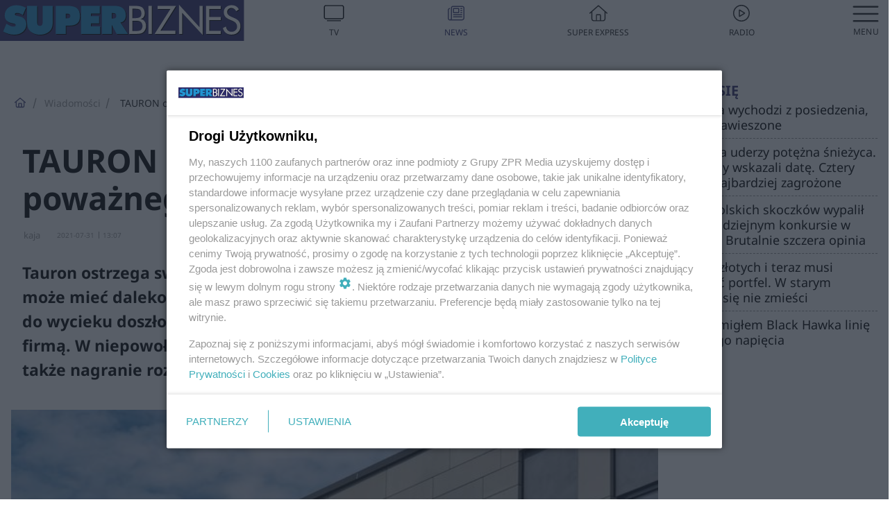

--- FILE ---
content_type: text/html; charset=utf-8
request_url: https://superbiz.se.pl/wiadomosci/tauron-ostrzega-klientow-doszlo-do-powaznego-wycieku-danych-aa-MrZk-AXBu-hZfc.html
body_size: 18310
content:

<!DOCTYPE html>
<html lang="pl">
    <head>
        <meta charset="utf-8">
        <meta http-equiv="X-UA-Compatible" content="IE=edge">

                

        <!-- Favicon -->
<link rel="shortcut icon" href="/favicon.ico"/>
<link rel="icon" type="image/x-icon" sizes="96x96" href="/favicon_96x96.ico" />
<link rel="icon" type="image/x-icon" sizes="192x192" href="/favicon_192x192.ico" />

<!-- Apple Touch Icon -->
<link rel="apple-touch-icon" sizes="180x180" href="/apple-touch-icon.png" />
<link rel="apple-touch-icon" sizes="192x192" href="/web-app-manifest-192x192.png" />
<link rel="apple-touch-icon" sizes="512x512" href="/web-app-manifest-512x512.png" />

        
    
<link href="/media/desktop/zpr_layouts_web/css/wide_plugins.css?__1.2812.2" rel="stylesheet" type="text/css" />



        


  <link rel="stylesheet" type="text/css" href="/topboard.css">
  <script src="/media/desktop/zpr_layouts_web/js/topboard.js?__1.2812.2" async></script>



        
        

        <!-- hook_header_css -->
        
            
<!-- RENDER_LINK -->


    <link rel="preconnect"  href="https://smart.idmnet.pl" >



<link rel="stylesheet" type="text/css" href="/media/desktop/zpr_radios_web/css/mediateka_widget.css?__1.2812.2" >

        
        <!-- /hook_header_css -->

        <!--[if IE]>
        <link rel="stylesheet" type="text/css" href="/media/css/ie.css?__1.2812.2">
        <![endif]-->

        <!-- ticket112510 do przeniesienia w ramach porzadkowania analityki -->
        <script>
    class ViewSourceManager {
        constructor() {
            this.referrerUrl = document.referrer;
            this.currentDomain = window.location.hostname
            this.pageUrl = window.location.href
            this.sourceCookieName = "pageViewSource"
        }

        setCookie() {
            const sourceCookieValue = this.getSourceCookie()
            const mainDomain = this.getMainDomainName()

            if (this.sourceCookieExist(sourceCookieValue)) {
                this.updateCookie(sourceCookieValue, mainDomain)
            } else {
                const source = this.getSource()
                this.createCookie(source, mainDomain)
            }
        }

        getMainDomainName() {
            return this.currentDomain.substring(this.currentDomain.lastIndexOf(".", this.currentDomain.lastIndexOf(".") - 1) + 1);
        }

        getSourceCookie() {
            let sourceCookie = {};
            document.cookie.split(';').forEach(function(el) {
                let [key, value] = el.split('=');
                sourceCookie[key.trim()] = value;
            })
            return sourceCookie[this.sourceCookieName];
        }

        sourceCookieExist(sourceCookieValue) {
            return (typeof sourceCookieValue !== "undefined")
        }

        updateCookie(sourceCookieValue, mainDomain) {
            const reInt = /\d+/;
            let currentCount = null;
            let lastCount = sourceCookieValue.match(reInt);
            currentCount = parseInt(lastCount[0]) > 9 ? 10 : parseInt(lastCount[0]) + 1;
            console.log("lastCount: "+lastCount+"; currentCount: "+currentCount)
            let updatedSourceValue = sourceCookieValue.replace(lastCount, currentCount)
            document.cookie = `${this.sourceCookieName}=${updatedSourceValue};domain=${mainDomain};path=/`;
        }

        // order must be maintained
        getSource() {
            if (this.pageUrl.includes("utm_medium=push")) {
                return "push"
            }
            if (this.pageUrl.includes("utm_source=facebook") || this.pageUrl.includes("utm_medium=paidsocial")) {
                return "paid_facebook"
            }
            if (this.isDirect()) {
                return "direct"
            }
            if (this.referrerUrl.includes("quicksearchbox") || this.referrerUrl.includes("googleapis")) {
                return "google_discover"
            }
            if (this.referrerUrl.includes("www.google.")) {
                return "google_search"
            }
            if (this.referrerUrl.includes(".facebook.com")) {
                return "facebook"
            }
            return "other"
        }

        isDirect() {
            return (this.pageUrl === `https://www.${this.currentDomain}/` && (this.referrerUrl.includes("//www.google")) || this.referrerUrl === "")
        }

        createCookie(source, mainDomain) {
            document.cookie = `${this.sourceCookieName}=${source}_1;domain=${mainDomain};path=/`;
        }
    }

    const viewSourceManagerInstance = new ViewSourceManager()
    viewSourceManagerInstance.setCookie()
</script>

        <script>
var dataLayer = typeof dataLayer === "undefined" ? [] : dataLayer;
dataLayer.forEach((element, index) => {
    if ("objectId" in element || "objectType" in element) {
      delete dataLayer[index];
    }
  });
</script>
        <!-- hook_header_meta -->
        
            <meta name="robots" content="max-image-preview:large">
<script>
    
    var dataLayer = typeof dataLayer === "undefined" ? [] : dataLayer;
    dataLayer.push(
        {"objectId": "aa-MrZk-AXBu-hZfc", "objectType": "article", "title": "TAURON ostrzega klient\u00f3w. Dosz\u0142o do powa\u017cnego wycieku danych!", "author": "kaja", "authorId": "at-TeCi-MGLf-ZLAe", "pubdate": "2021-07-31T13:07+02:00", "createdDate": "2021-07-31T13:07+02:00", "editDate": "2021-07-31T13:12+02:00", "blockVideoOn": true, "blockGalleryOn": false, "blockQuizOn": false, "customOption": "", "zprShopping": false, "publish": true, "adult": false, "container": "pa-zitL-NW5x-am6M", "articleTemplate": "Domy\u015blny", "articleTags": "TAURON", "articleBlockCount": 2, "feedCount": 1, "articleSponsor": "", "sponsorType": "Brak", "openingComponent": "zdj\u0119cia", "articleOriginalObjectId": "aa-MrZk-AXBu-hZfc", "articleContainerAdd": "", "articleSpecialMark": "", "articleBlocks": "Tekst, Wideo", "hideLeadObject": false, "textStatus": "ozo"}
    )
    
</script>

<script type="text/javascript" src="https://cdn.questvert.pl/publishers/zpr/qpscript.js" ></script><!-- Marfeel Meta Tags -->

<meta property="mrf:tags" content="TextStatus:ozo" />
<script>
    
</script>
<script>
var dataLayer = typeof dataLayer === "undefined" ? [] : dataLayer;

dataLayer.forEach((element, index) => {
    if ("adblockStatus" in element || "section" in element) {
      delete dataLayer[index];
    }
  });

dataLayer.push({
    adblockStatus: typeof idmNetAdblockStatus === "undefined" ? "off" : "on",
    url: window.location.href,
})

dataLayer.push(
    {"domain": "se.pl", "dynamic": false, "adsOffStatus": false, "isPaid": false, "section": "superbiz_wiadomosci,superbiz", "pageType": "article"}
)

const sourceValForPrism = typeof viewSourceManagerInstance !== "undefined" ? viewSourceManagerInstance.getSourceCookie() : null;
if (sourceValForPrism) {
  dataLayer.push({sourcePrism:sourceValForPrism});
}

</script>
        
        <!-- /hook_header_meta -->

        
    <script charset="UTF-8" src="https://s-eu-1.pushpushgo.com/js/63da5d9fbf9353ebc95abff3.js" async></script>



        

        
<!-- Google Tag Manager -->
<script>(function(w,d,s,l,i){w[l]=w[l]||[];w[l].push({'gtm.start':
new Date().getTime(),event:'gtm.js'});var f=d.getElementsByTagName(s)[0],
j=d.createElement(s),dl=l!='dataLayer'?'&l='+l:'';j.async=true;j.src=
'https://www.googletagmanager.com/gtm.js?id='+i+dl;f.parentNode.insertBefore(j,f);
})(window,document,'script','dataLayer','GTM-53W55K9');</script>
<!-- End Google Tag Manager -->
<script>
function ads_slot_responded(){
	dataLayer.push({event: "slot_response_received_event"})
}

function ads_slot_requested(){
	dataLayer.push({event: "slot_requested_event"})
}

function addEventListenerOnce(event, fn) {
var func = function () {
	googletag.pubads().removeEventListener(event, func);
	fn();
};
googletag.pubads().addEventListener(event, func);
}
	window.googletag = window.googletag || {cmd: []};
	googletag.cmd.push(function() {
    dataLayer.push({event: "gam_library_loaded"})
	addEventListenerOnce("slotRequested", ads_slot_requested)
	addEventListenerOnce("slotResponseReceived", ads_slot_responded)
	})
</script>



        
        
            <!-- Facebook Pixel Code -->
<script>
    !function(f,b,e,v,n,t,s)
    {if(f.fbq)return;n=f.fbq=function(){n.callMethod?
    n.callMethod.apply(n,arguments):n.queue.push(arguments)};
    if(!f._fbq)f._fbq=n;n.push=n;n.loaded=!0;n.version="2.0";
    n.queue=[];t=b.createElement(e);t.async=!0;
    t.src=v;s=b.getElementsByTagName(e)[0];
    s.parentNode.insertBefore(t,s)}(window, document,"script",
    "https://connect.facebook.net/en_US/fbevents.js");
    fbq("init", "490206092400186");
    fbq("track", "PageView");
</script>
<noscript>
    <img height="1" width="1" style="display:none"
        src="https://www.facebook.com/tr?id=490206092400186&amp;ev=PageView&amp;noscript=1"/>
</noscript>
<!-- End Facebook Pixel Code -->
        

        <!-- hook_header -->
        
            <!-- CMP -->

<script>
/*******TCF 2.0******************/
window.sas_idmnet = window.sas_idmnet || {};
window.sas_idmnet.cmd = window.sas_idmnet.cmd || [];

// Wywołanie okna z konsoli  window.__tcfapi("displayCmpModal", 2, () => {});   do wykorzystania  np. pod przyciski  na stronie  w polityce cookie.

if (!sas_idmnet.tcf2){
  sas_idmnet.tcf2 = 1;

  window.cmpConfig = {
    worker: {
      cmpID: 225,
      iabVendorUrl: "https://smart.idmnet.pl/consent/",
      googleVendorUrl: "https://smart.idmnet.pl/consent/google-vendors.json",
      locale: "pl",
    },
    ui: {
      logoUrl: "https://www.se.pl/media/se/desktop/images/logo-superbiz.svg",
      consentText: "https://smart.idmnet.pl/consent/consent-grupazpr.json",
      theme: {
        textColor: "#000",
        secondaryTextColor: "#999",
        primaryColor: "#41afbb",
      },
    },
  };
  /*********************/
  "use strict";!function(){var e=function(){var e,t="__tcfapiLocator",a=[],r=window;for(;r;){try{if(r.frames[t]){e=r;break}}catch(e){}if(r===window.top)break;r=r.parent}e||(!function e(){var a=r.document,n=!!r.frames[t];if(!n)if(a.body){var s=a.createElement("iframe");s.style.cssText="display:none",s.name=t,s.id="iframe",a.body.appendChild(s)}else setTimeout(e,5);return!n}(),r.__tcfapi=function(){for(var e,t=arguments.length,r=new Array(t),n=0;n<t;n++)r[n]=arguments[n];if(!r.length)return a;if("setGdprApplies"===r[0])r.length>3&&2===parseInt(r[1],10)&&"boolean"==typeof r[3]&&(e=r[3],"function"==typeof r[2]&&r[2]("set",!0));else if("ping"===r[0]){var s={gdprApplies:e,cmpLoaded:!1,cmpStatus:"stub"};"function"==typeof r[2]&&r[2](s)}else a.push(r)},r.addEventListener("message",function(e){var t="string"==typeof e.data,a={};try{a=t?JSON.parse(e.data):e.data}catch(e){}var r=a.__tcfapiCall;r&&window.__tcfapi(r.command,r.version,function(a,n){var s={__tcfapiReturn:{returnValue:a,success:n,callId:r.callId}};t&&(s=JSON.stringify(s)),e&&e.source&&e.source.postMessage&&e.source.postMessage(s,"*")},r.parameter)},!1))};"undefined"!=typeof module?module.exports=e:e()}();
  /*********************/
}
</script>
<script type = "text/javascript" src="https://smart.idmnet.pl/consent/cmp-widget-latest.js" charset="UTF-8" async fetchpriority="high"> </script>

<!-- RENDER_CSS -->


    <link rel="stylesheet" type="text/css" href="/media/se/desktop/css/styleguide_se_new.css?__1.2812.2" >


<!-- ADS_HEAD -->

    <!-- SmartAdServer -->





<!-- SmartAdServer -->
 <!-- Wyłączenie ładowania zewnętrznych rzeczy -->
<script>
  var sas_idmnet = sas_idmnet || {}; sas_idmnet.cmd = sas_idmnet.cmd || [];
  var sas = sas || {}; sas.cmd = sas.cmd || [];
  var NzpPyBmOTGuZ = NzpPyBmOTGuZ || false;
</script>


<script id="gptScript" async src="https://securepubads.g.doubleclick.net/tag/js/gpt.js"></script>





  <script type="text/javascript" src="//smart.idmnet.pl/391093/smartConfig_1342342.js" async fetchpriority="high"></script>



<script type="text/javascript" src="//cdn2.pollster.pl/nw.js" async></script>

  <script type="text/javascript" src="//smart.idmnet.pl/prebidBoilerplate.js" async fetchpriority="high"></script>

<!-- /SmartAdServer -->
  
  <script type="text/javascript">
    var wbtg_value = 'cat=wiadomosci;art=aa-MrZk-AXBu-hZfc';
    const sourceValForGAM = typeof viewSourceManagerInstance !== "undefined" ? viewSourceManagerInstance.getSourceCookie() : null;
    wbtg_value = sourceValForGAM ? `${wbtg_value};source=${sourceValForGAM}` : wbtg_value;
  </script>
  



    <!-- InStream -->








    <!-- ToWideo -->

<!-- end ToWideo -->


    <!-- InVideoGam -->


    <!-- FloorAd -->


    <!-- InAudioStreamGam -->

<link rel="stylesheet" type="text/css" href="/media/desktop/zpr_ads_web/css/videojs.ima.turbo.css?__1.2812.2">


<!-- META_TITLE -->
<title>TAURON ostrzega klientów. Doszło do poważnego wycieku danych! - Super Biznes</title>
<!-- META -->
<meta name="description" content="Tauron ostrzega swoich klientów, doszło do poważnego wycieku danych, który może mieć daleko idące konsekwencje. Według wstępnych ustaleń wynika, że do wycieku d...">

<!-- RENDER_CSS -->


    <link rel="stylesheet" type="text/css" href="/media/se/desktop/css/styleguide_se_superbiz.css?__1.2812.2" >



<!-- OPENGRAPH -->

    
        
            <link rel="preload" as="image" href="https://cdn.galleries.smcloud.net/t/galleries/gf-J9wv-JVb6-GomY_nbp-zus-tauron-pge-energa-jsw-kghm-lot-pkp-orlen-lotos-ruch-inpost-cd-projekt-pko-bp-pekao-sa-alior-1008x442.jpg" fetchpriority="high" />
        
    

<meta name="twitter:card" content="summary"/>
<meta property="og:title" content="TAURON ostrzega klientów. Doszło do poważnego wycieku danych!" />
<meta property="og:url" content="https://superbiz.se.pl/wiadomosci/tauron-ostrzega-klientow-doszlo-do-powaznego-wycieku-danych-aa-MrZk-AXBu-hZfc.html" />
<meta property="og:type" content="Article" />

<meta property="og:image" content="https://cdn.galleries.smcloud.net/t/galleries/gf-d8Di-MbmT-fKTF_nbp-zus-tauron-pge-energa-jsw-kghm-lot-pkp-orlen-lotos-ruch-inpost-cd-projekt-pko-bp-pekao-sa-alior-1920x1080-nocrop.jpg" />
<meta name="twitter:image" content="https://cdn.galleries.smcloud.net/t/galleries/gf-d8Di-MbmT-fKTF_nbp-zus-tauron-pge-energa-jsw-kghm-lot-pkp-orlen-lotos-ruch-inpost-cd-projekt-pko-bp-pekao-sa-alior-1920x1080-nocrop.jpg" />

<meta property="og:description" content="Tauron ostrzega swoich klientów, doszło do poważnego wycieku danych, który może mieć daleko idące konsekwencje. Według wstępnych ustaleń wynika, że do wycieku d..." />

<!-- RENDER_LINK -->


    <link rel="alternate" type="application/rss+xml" href="https://superbiz.se.pl/rss_feed_1/" >



        
        <!-- /hook_header -->
        <!-- hook_header_extended -->
        
            

<!-- CANONICAL -->

<link rel="canonical" href="https://superbiz.se.pl/wiadomosci/tauron-ostrzega-klientow-doszlo-do-powaznego-wycieku-danych-aa-MrZk-AXBu-hZfc.html" />

<script {&#x27;container_id&#x27;: &#x27;taboola-below-article-thumbnails&#x27;, &#x27;container_type&#x27;: &#x27;article&#x27;, &#x27;placement_name&#x27;: &#x27;Below Article Thumbnails&#x27;, &#x27;publisher_id&#x27;: &#x27;timezpr-network&#x27;} type="text/javascript">
    window._taboola = window._taboola || [];
    _taboola.push({article:'auto'});
    !function (e, f, u, i) {
      if (!document.getElementById(i)){
        e.async = 1;
        e.src = u;
        e.id = i;
        f.parentNode.insertBefore(e, f);
      }
    }(document.createElement('script'),
    document.getElementsByTagName('script')[0],
    '//cdn.taboola.com/libtrc/timezpr-network/loader.js',
    'tb_loader_script');
    if(window.performance && typeof window.performance.mark == 'function')
      {window.performance.mark('tbl_ic');}
</script>

        
        <!-- /hook_header_extended -->

        

        <!-- marfeel-static -->
<script type="text/javascript">
!function(){"use strict";function e(e){var t=!(arguments.length>1&&void 0!==arguments[1])||arguments[1],c=document.createElement("script");c.src=e,t?c.type="module":(c.async=!0,c.type="text/javascript",c.setAttribute("nomodule",""));var n=document.getElementsByTagName("script")[0];n.parentNode.insertBefore(c,n)}!function(t,c){!function(t,c,n){var a,o,r;n.accountId=c,null!==(a=t.marfeel)&&void 0!==a||(t.marfeel={}),null!==(o=(r=t.marfeel).cmd)&&void 0!==o||(r.cmd=[]),t.marfeel.config=n;var i="https://sdk.mrf.io/statics";e("".concat(i,"/marfeel-sdk.js?id=").concat(c),!0),e("".concat(i,"/marfeel-sdk.es5.js?id=").concat(c),!1)}(t,c,arguments.length>2&&void 0!==arguments[2]?arguments[2]:{})}(window,2716,{} /* Config */)}();
const isMarfeelInitialized = true;
</script>


        <!-- no-1644 -->
    </head>

    <body class="article-layout wide ">
        
<!-- Google Tag Manager (noscript) -->
<noscript><iframe src="https://www.googletagmanager.com/ns.html?id=GTM-53W55K9"
height="0" width="0" style="display:none;visibility:hidden"></iframe></noscript>
<!-- End Google Tag Manager (noscript) -->



        <div class="dummy_header" style="display: none;"></div>

        
            <div id='hook_body_start'><!-- ADS audience_targeting -->

<!-- ADS adblock -->

</div>
        

        <!-- stylebook topboard -->
        <section>
            <div class="zpr_box_topboard superbiz-se-pl_topboard" id="hook_box_topboard">
                <!-- hook_box_topboard -->
                
                    <!-- ADS top_0 -->

    <!-- SmartAdServer -->











<div id="top_0" class="zpr_top_0">
    
        <script type="text/javascript">
        try {
            sas_idmnet.cmd.push(function(){ sas_idmnet.release("top_0"); });
        } catch (ReferenceError) {console.log('Reklamy są wyłączone.');}
        </script>
    
</div>




<!-- ADS m_top_0 -->


                
                <!-- /hook_box_topboard -->
            </div>
        </section>
        <!--- / stylebook topboard -->

        <!-- gl_plugin header -->
        <header class="gl_plugin header">
            <!-- hook_top -->
            
                <div id='hook_top'>

 
 <div class="header-bar-wrapper">
    <div class="header-bar">
        
        <div class="header-bar__logo">
        <a href="https://superbiz.se.pl" >
            <img rel="preload" src="/media/se/desktop/images/logo-superbiz.svg" alt="Super Biznes"
            
             height="40" 
            >
        </a>
    </div>
     
    
    <div class="bottom-tap-bar">
        <div class="bottom-tap-bar-wrapper">
                
                <a href="https://tv.se.mediateka.pl" title="TV"  >
                    <div class="bottom-tap-bar-item ">
                        <div class="bottom-tap-bar-item__icon">
                            <img width="34" height="34" src="/media/se/desktop/images/tapbar-tv.svg" alt="TV">
                        </div>
                        <div class="bottom-tap-bar-item__text">
                            <span>TV</span>
                        </div>
                    </div>
                </a>
        
                <a href="https://superbiz.se.pl/wiadomosci/" title="News"  >
                    <div class="bottom-tap-bar-item ">
                        <div class="bottom-tap-bar-item__icon">
                            <img width="34" height="34" src="/media/se/desktop/images/tapbar-news.svg" alt="News">
                        </div>
                        <div class="bottom-tap-bar-item__text">
                            <span>News</span>
                        </div>
                    </div>
                </a>
        
                <a href="https://www.se.pl/" title="Super Express"  >
                    <div class="bottom-tap-bar-item ">
                        <div class="bottom-tap-bar-item__icon">
                            <img width="34" height="34" src="/media/se/desktop/images/tapbar-home.svg" alt="Super Express">
                        </div>
                        <div class="bottom-tap-bar-item__text">
                            <span>Super Express</span>
                        </div>
                    </div>
                </a>
        
                <a href="https://player.se.pl" title="Radio"  >
                    <div class="bottom-tap-bar-item ">
                        <div class="bottom-tap-bar-item__icon">
                            <img width="34" height="34" src="/media/se/desktop/images/tapbar-listen.svg" alt="Radio">
                        </div>
                        <div class="bottom-tap-bar-item__text">
                            <span>Radio</span>
                        </div>
                    </div>
                </a>
        
            <div class="bottom-tap-bar-item dots">
                <div class="bottom-tap-bar-item__dots">
                    ...
                </div>
            </div>
        </div>
    </div>
    
  </div>
</div>
<!--Bottom tap menu-->
<div class="bottom-tap-menu hide">
  <!--    menu left-->
  <div class="bottom-tap-menu-left">
    <ul>
        
        <li>
            <a href="/wiadomosci/" >Wiadomości</a>
            
        </li>
        
        <li>
            <a href="/technologie/" >Technologie</a>
            
        </li>
        
        <li>
            <a href="/firma/" >Firma</a>
            
        </li>
        
        <li>
            <a href="/prawo/" >Prawo</a>
            
        </li>
        
        <li>
            <a href="/agro/" >Agro</a>
            
        </li>
        
        <li>
            <a href="https://www.se.pl/" >Super Express</a>
            
        </li>
        
    </ul>
</div>
<!--    menu right-->
<div class="bottom-tap-menu-right">
    
  </div>
</div>
</div>
            
            <!-- /hook_top -->
        </header>

        <section class="main__section">
            <!-- zpr_screening -->
            <div class="zpr_screening">
                <section>
                    <!-- zpr_combo -->
                    <div class="zpr_combo">
                        
                        <!-- zpr_top1 -->
                        <div class="zpr_box_top1" id="hook_box_top1">
                            <!-- hook_box_top1 -->
                            
                               <!-- ADS top_1 -->

    <!-- SmartAdServer -->











<div id="top_1" class="zpr_top_1">
    
        <script type="text/javascript">
        try {
            sas_idmnet.cmd.push(function(){ sas_idmnet.release("top_1"); });
        } catch (ReferenceError) {console.log('Reklamy są wyłączone.');}
        </script>
    
</div>





                            
                            <!-- /hook_box_top1 -->
                        </div>
                        <!-- /zpr_top1 -->
                        

                        <!-- zpr_sky -->
                        <div class="zpr_skyscrapper">
                            <div class="zpr_box_sky" id="hook_box_sky">
                                <!-- hook_box_sky -->
                                
                                    
                                
                                <!-- /hook_box_sky -->
                            </div>
                         </div>
                        <!-- /zpr_sky -->
                    </div>
                    <!-- /zpr_combo -->
                </section>

                <section>
                    <!-- gl_wrapper -->
                    <div class="gl_wrapper">

                        

                        <!-- hook_pre_content -->
                        
                            
                        
                        <!-- /hook_pre_content -->

                        
                        <!-- row -->
                        <div class="row">
                            <!-- col-8 -->
                            <div class="col col-8">
                                <div class="main-content">
                                    <!-- hook_content -->
                                    
                                        <div id='hook_content'>
<!-- RICH_SNIPPET -->

<script type="application/ld+json">
{
    "@context": "http://schema.org",
    "headline": "TAURON ostrzega klientów. Doszło do poważnego wycieku danych!",
    "image": {
        "@type": "ImageObject",
        "url": "//cdn.galleries.smcloud.net/t/galleries/gf-d8Di-MbmT-fKTF_nbp-zus-tauron-pge-energa-jsw-kghm-lot-pkp-orlen-lotos-ruch-inpost-cd-projekt-pko-bp-pekao-sa-alior-1920x1080-nocrop.jpg",
        "width": 1920,
        "height": 1280
    },
    "author": [
        {"@type": "Person", "name": "kaja"}
    ],
    "datePublished": "2021-07-31T13:07:29+02:00",
    "dateModified": "2021-07-31T13:12:29+02:00",
    "publisher": {
        "@type": "Organization",
        "name": "Super Biznes",
        "logo": {
            "@type": "ImageObject",
            "url": "https://superbiz.se.pl/media/se/desktop/images/logo-superbiz.svg",
            "height": "32",
            "width": "188"
        }
    },
    "description": "Tauron ostrzega swoich klientów, doszło do poważnego wycieku danych, który może mieć daleko idące konsekwencje. Według wstępnych ustaleń wynika, że do wycieku doszło nie w samym Tauronie, ale u partnerów współpracujących z firmą. W niepowołane ręce mogły wpaść nie tylko same dane klientów, ale także nagranie rozmowy telefoniczne. ",
    "mainEntityOfPage": "https://superbiz.se.pl/wiadomosci/tauron-ostrzega-klientow-doszlo-do-powaznego-wycieku-danych-aa-MrZk-AXBu-hZfc.html",
    "sameAs": [
        
        "https://pl.wikipedia.org/wiki/Super_Express",
        
        "https://www.facebook.com/wwwsuperbiznes/"
        
    ],
    
    
    
    
    
    
    
    "about": [
        {"@type": "Thing", "name": "TAURON"}
    ],
    "@type": "NewsArticle"
}
</script><!-- BREADCRUMB_V2 -->
<section>
    <nav class="row">
        <ol class="breadcrumb_v2">
            <li class="breadcrumb_v2-item"><a href="/">Strona główna</a></li>
            
                
                    <li class="breadcrumb_v2-item"><a href="/wiadomosci/">Wiadomości</a></li>
                
            
                
                    <li class="breadcrumb_v2-item">TAURON ostrzega klientów. Doszło do poważnego wycieku danych!</li>
                
            
        </ol>
    </nav>
</section>
<script type="application/ld+json">
    {
        "@context": "https://schema.org",
        "@type": "BreadcrumbList",
        "itemListElement": [
        
            {"@type": "ListItem",
                "position": 1,
                "name": "Strona główna",
                "item": "https://superbiz.se.pl/"
            },
        
        
            {"@type": "ListItem",
             "position": 2,
             "name": "Wiadomości",
             "item": "https://superbiz.se.pl/wiadomosci/"
            },
        
            {"@type": "ListItem",
             "position": 3,
             "name": "TAURON ostrzega klientów. Doszło do poważnego wycieku danych!",
             "item": "https://superbiz.se.pl/wiadomosci/tauron-ostrzega-klientow-doszlo-do-powaznego-wycieku-danych-aa-MrZk-AXBu-hZfc.html"
            }
        
        ]
    }
</script>

<!-- WIDE_ARTICLE_VIEW_LEAD_FIRST -->









<!--lewa kolumna-->
<div class="gl_plugin article">
    <article article_uid="aa-MrZk-AXBu-hZfc" page_uid="pa-zitL-NW5x-am6M" class=" article__wide" data-video-position="30" data-dynamic="False" exclude_zpr_shopping="False">

       
       

       

    <!--tytul-->
    <div class="title">
        <h1>TAURON ostrzega klientów. Doszło do poważnego wycieku danych!</h1>
    </div>
    <!--/tytul-->

    <!--social+autor-->
    <div class="neck display-flex">
        <!--autor-->
        <div class="autor flex display-flex items-spaced-between">
            <!--authors-top-->
            
                






	<div class="article_authors_without_thumbnail">
	    
		<span class="h3">
		    
		    
		        kaja
		    
		</span>
	    
	</div>


            
            <!--/authors-top-->

            
            <span id="timezone" title="Europe/Warsaw" class="">
                <span class="h3 pub_time_date" >2021-07-31</span>
                <span class="h3 pub_time_hours_minutes">13:07</span>
            </span>
            

            
        </div>

        
        <!--Comments-buttons-top-->
        <div class="comments__hookTop"></div>
        <!--/Comments-buttons-top-->
        

        
            
<!-- SHARE_BUTTONS -->

<div class="share-buttons-wrapper">
    <span class="share-label">Czy ten artykuł był ciekawy? Podziel się nim!</span>
    <div class="share-buttons">
        <a rel="nofollow" class="fb-button" href="https://www.facebook.com/sharer/sharer.php?u=https://superbiz.se.pl/wiadomosci/tauron-ostrzega-klientow-doszlo-do-powaznego-wycieku-danych-aa-MrZk-AXBu-hZfc.html%23source%3Dfb" target="_blank"></a>
        <a rel="nofollow" class="tt-button" href="https://www.twitter.com/share?url=https://superbiz.se.pl/wiadomosci/tauron-ostrzega-klientow-doszlo-do-powaznego-wycieku-danych-aa-MrZk-AXBu-hZfc.html%23source%3Dtt" target="_blank"></a>
        <a rel="nofollow" class="mail-button" href="/cdn-cgi/l/email-protection#[base64]" target="_blank"></a>
    </div>
</div>

        
        <!--/autor-->
    </div>
    <!--/social+autor-->

    <!--lead-->
        <p class="lead">Tauron ostrzega swoich klientów, doszło do poważnego wycieku danych, który może mieć daleko idące konsekwencje. Według wstępnych ustaleń wynika, że do wycieku doszło nie w samym Tauronie, ale u partnerów współpracujących z firmą. W niepowołane ręce mogły wpaść nie tylko same dane klientów, ale także nagranie rozmowy telefoniczne. </p>
    <!--/lead-->

     <!-- plugin-lead-photo-top -->
    <div id="lead_object">
        

        
            
                <!-- gl_plugin photo -->
                
<!-- $Source$ -->
<!-- zdjęcie webp w artykule -->
<div class="single-photo hero with-frames ">
    
      <figure>
          
              <div>
                  <picture>
                   
                    <img src="https://cdn.galleries.smcloud.net/t/galleries/gf-C3yi-6jMd-c6n1_nbp-zus-tauron-pge-energa-jsw-kghm-lot-pkp-orlen-lotos-ruch-inpost-cd-projekt-pko-bp-pekao-sa-alior-664x442.jpg" srcset="https://cdn.galleries.smcloud.net/t/galleries/gf-C3yi-6jMd-c6n1_nbp-zus-tauron-pge-energa-jsw-kghm-lot-pkp-orlen-lotos-ruch-inpost-cd-projekt-pko-bp-pekao-sa-alior-664x442.jpg" alt="NBP, ZUS, Tauron, PGE, Energa, JSW, KGHM, LOT, PKP, Orlen, Lotos, Ruch, Inpost, CD Projekt, PKO BP, Pekao SA, Alior" data-link="https://cdn.galleries.smcloud.net/t/galleries/gf-C3yi-6jMd-c6n1_nbp-zus-tauron-pge-energa-jsw-kghm-lot-pkp-orlen-lotos-ruch-inpost-cd-projekt-pko-bp-pekao-sa-alior-664x442.jpg" width="664" height="442"/>
                  </picture>
              </div>
          
          
            <div class="element__info"><p class="media__info">i</p></div>
            <figcaption class="h5">
                <span class="author">Autor: Shutterstock</span>
                
                
            </figcaption>
          
      </figure>
    
</div>
<!-- zdjęcie webp w artykule -->
<!-- /$Source$ -->
                <!--/gl_plugin photo -->
            
        
    </div>
    <!-- /plugin-lead-photo-top -->



       
        
        
        
        

        

        
        

        


        


        
            <script data-cfasync="false" src="/cdn-cgi/scripts/5c5dd728/cloudflare-static/email-decode.min.js"></script><script>inside1ArticleB = "\u003C!\u002D\u002D ADS inside_1_article_B \u002D\u002D\u003E\u000A\u000A    \u003C!\u002D\u002D SmartAdServer \u002D\u002D\u003E\u000A\u000A\u000A\u000A\u000A\u000A\u000A\u000A\u000A\u000A\u000A\u000A\u003Cdiv id\u003D\u0022inside_1_article_B\u0022 class\u003D\u0022zpr_inside_1_article_B\u0022\u003E\u000A    \u000A        \u003Cscript type\u003D\u0022text/javascript\u0022\u003E\u000A        try {\u000A            sas_idmnet.cmd.push(function(){ sas_idmnet.release(\u0022inside_1_article_B\u0022)\u003B })\u003B\u000A        } catch (ReferenceError) {console.log(\u0027Reklamy są wyłączone.\u0027)\u003B}\u000A        \u003C/script\u003E\u000A    \u000A\u003C/div\u003E\u000A\u000A\u000A\u000A\u000A";</script>
        

        

        
<div class="one_column_article__container">
        
        <div class="block_list__container">
            
                <!-- ARTICLE_BLOCK_TEXT -->

<h2>Tauron ostrzega. Doszło do poważnego wycieku danych osobowych klientów</h2>
<p>Tauron rozsyła do swoich klientów zawiadomienia o wycieku danych osobowych klientów. Wszystko wskazuje, że był to atak osób trzecich, a do samego wycieku doszło u partnerów współpracujących z Tauronem. <a href="https://superbiz.se.pl/wiadomosci/niedziela-handlowa-czy-1-sierpnia-sklepy-beda-otwarte-aa-GZCE-EVni-Sjpv.html">Wyciek może mieć daleko idące konsekwencje, a prócz samych danych ściągnięte zostały również nagrania rozmów. </a>W specjalnym komunikacie wysłanym do klientów Tauron informuje: </p>
<p>"<em>Szanowni Państwo, otrzymaliśmy  informację, że nieuprawnione osoby mogły wejść w posiadanie rozmów telefonicznych niektórych naszych klientów, a przez to także Państwa danych osobowych obejmujących m.in.:</em></p>
<p><em>imię i nazwisko, </em><em>datę urodzenia,</em><em>adres punktu poboru energii,</em><em>numer telefonu,</em><em>adres e-mail,</em><em>PESEL.</em><em>Bardzo przepraszamy za tę sytuację, która miała miejsce, mimo stosowanych przez nas zabezpieczeń.  Ponieważ ujawnienie powyższych danych osobowych – zwłaszcza imienia i nazwiska oraz PESEL-u –  może spowodować podszycie się pod Państwa obcej osoby, prosimy, aby zapoznali się Państwo z  informacją na temat tego zdarzenia, możliwych konsekwencjach i środkach, jakie podjęliśmy, aby zabezpieczyć dane osobowe naszych klientów. Wszystkie na bieżąco aktualizowane informacje znajdą Państwo na stronie tauron.pl/komunikat-dane. Mogą także Państwo skontaktować się z nami telefonicznie pod numerem infolinii 32 606 0 606, która będzie czynna także w sobotę i niedzielę od 7:00 do 20:00"</em>.</p>

            
                <!-- ARTICLE_BLOCK_VIDEO_NEW -->

    
    
        
        
            

<!-- VIDEO_YPLAYER -->

<div class="gl_plugin player video_player">

  
  <div class="player__title">Morskie święto w Szczecinie. Rozpoczęły się &quot;Żagle 2021&quot;</div>
  

  


  

  <!-- ADS invideogam yplayer -->


  
  <script>
    window.IMA_VIDEO_PREROLL = true; 
  </script>
  



  <!-- dzieki powyzszemy tagowy, preroll bedzie w zmiennej window.IMA_VIDEO_PREROLL -->

  

  <!-- yplayer -->

  <div id="video-yplayer-vv-gSAT-ny79-XAVd" style="aspect-ratio: 16/9 !important" class="bl"></div>


  <script type='text/javascript'>
    window.sanitizeGemiusProgramName = window.sanitizeGemiusProgramName || function(name) {
      return name.replaceAll(/[^a-zA-Z0-9ąćęłńóśźżĄĆĘŁŃÓŚŹŻ]/g, " ");
    };

    (function() {
      let videoUid = 'vv-gSAT-ny79-XAVd';

      const getNextVideoApiUrl = (videoId) =>{
        return `${window.location.protocol}//${window.location.host}/videos/${videoId}/subsequent/`
      }
      window['player_init_vv-gSAT-ny79-XAVd'] = () => ({
      on: {
        ready: function (e) {
          if (!e.sender.ad.available) {
            console.log("YPLAYER detect adblock");
            //document.querySelector('.block-detected').style.display = 'block';
          }
          
        },
        ended: async function (e) {
          const player = e.sender;

          const nextVideoApiUrl = getNextVideoApiUrl(videoUid);
          const response = await fetch(nextVideoApiUrl);
          if (!response.ok) {
            console.log("Problem z pobraniem kolejnego wideo=", videoUid);
            return;
          }

          let uid, url, title, length, turnOffAds;
          try {
            const data = await response.json();
            uid = data.uid;
            url = data.url;
            title = data.title;
            length = data.length;
            turnOffAds = String(data.turn_off_ads);
          } catch (error) {
            console.error("YPLAYER: Błąd parsowania JSON:", error);
            return;
          }

          const prerollUrl = await get_prerollUrl(uid, turnOffAds);

          videoUid = uid;

          player.setSource(YPlayer.source.HLS, {
            [YPlayer.stream.BASIC]: url
          }).then(function () {
             
            player.setProviderParameters(YPlayer.analyticsProvider.gemius, {
                programId: uid,
                programName: sanitizeGemiusProgramName(title),
                programDuration: length,
            });

            if(prerollUrl) {
              player.setProviderParameters(YPlayer.adProvider.google_ima, {
                url: {
                  [IAdProvider.adType.PREROLL]: prerollUrl
                }
              });
              player.ad.preroll = true;
            }
            player.volume = 0;
            player.play();
          });

          console.log("prerollUrl", prerollUrl)

        }
      }
    });

     window['player_creation_vv-gSAT-ny79-XAVd'] = {
         video: true,
         container: '#video-yplayer-vv-gSAT-ny79-XAVd',
         stream: 'https://cache.stream.smcdn.pl/tovid/_definst_/5/321/465979BA74D5432F8F3AEA8EC28B6CB6/f76dcd6d-ffce-460b-9cc9-0342c3cad620.mp4/playlist.m3u8',
         sourceProviders: 'hlsjs|videojs',
         source: 'hls',
         volume: 5,
         width: 1000,
         close: 'inline:delay=5000',
         autoplay: window.yplayerBlockAutoplayExists ? false : 'visible:100',
         //outstream: 'content',
         outstream: 'content:above:preroll:width=400',
         overlay: '<div $show="$player.paused" style="position: absolute; top: 0; left: 0;"><img src="https://static.stream.smcdn.pl/tovfr/6/321/83B7C18DE05B4D1CB5C35437A896E4C5/1.jpg" alt="" style="width: 100%;height: 100%;opacity: 0.5;" $onclick="$player.play()" /></div><div $show="$player.ad.progress" style="position: absolute; padding: 5px; top: 0; left: 0; color: white; font-size: 16px; background: black; line-height: 14px;">Dzięki reklamie ogladasz za darmo</div>',
         alignment: 'left|top',
         ui: {
             pauseAd: true,
             rounded: false
         },
         gemius: {
             playerId: 'Player_Grupa_ZPR_Media_Y',
             gemiusId: 'AkTglGrAtwMWLu2h5J6bi_W07H8pyyxTkw6K5lVoJdb.M7',
             resolution: '1280x720',
             programId: 'vv-gSAT-ny79-XAVd',
             programName: sanitizeGemiusProgramName('Morskie święto w Szczecinie. Rozpoczęły się &quot;Żagle 2021&quot;'),
             programDuration: '115',
             programGenre: 3
         },

      lazyLoad: new Promise((resolve) => {

        function work_done() {
          get_prerollUrl('vv-gSAT-ny79-XAVd', 'False').then((_prerollUrl) => {
            console.log("Otrzymalem z GAM", _prerollUrl);
            resolve({
              prerollUrl: _prerollUrl,
            })
          }).catch((_err) => resolve({
            prerollUrl: null
          }));
        }

        console.log('YPLAYER: waiting for something to load...');
        setTimeout(work_done, 1000);
      })
    };

    function get_prerollUrl(videoID, turn_off_ads) {
      if (typeof window.IMA_VIDEO_PREROLL == 'undefined' || turn_off_ads.toLowerCase() == 'true' || sas_idmnet.configReady === undefined) {
        console.log("YPLAYER Reklamy preroll wylaczone lub brak dla", videoID);
        console.log("YPLAYER not reklama why turn_off_ads", turn_off_ads.toLowerCase());
        console.log("YPLAYER not reklama why ", window.IMA_VIDEO_PREROLL);
        console.log("YPLAYER not sasidmnet", sas_idmnet.configReady);
      } else {
        console.log("YPLAYER, wysylam do GAM prosbe o reklamę dla ", videoID)
        return new Promise(function (resolve, reject) {
          sas_idmnet.cmd.push(function () {
            sas_idmnet.release_video(videoID)
              .then(resolve)
              .catch(reject);
          });
        });
      }
      return new Promise((resolve) => {
        console.log("YPLAYER: wyslam promise bez reklam");
        setTimeout(() => resolve(null), 1000);
      })
    };


    (function (z, p, r, m, e, d) {
      m = z.createElement(p), e = z.getElementsByTagName(p)[0];
      m.async = 1, d = new Date(), m.src = r + (r.includes('?') ? '&' : '?') + 'r=' + d.getFullYear() + d.getMonth() + d.getDate();
      (e) ? e.parentNode.insertBefore(m, e) : z.body.appendChild(m);
      })(document, 'script', `https://playerad-cdn.timesa.pl/loader.js?id=fa54595dce6d4e79bc872bbfa3b7eb96&init=player_init_vv-gSAT-ny79-XAVd&creation=player_creation_vv-gSAT-ny79-XAVd`);


      window.yplayerBlockAutoplayExists = true;
    })();
  </script>

  <!-- endyplayer -->


</div>





    <script type="application/ld+json">
        {
          "@context": "https://schema.org",
          "@type": "VideoObject",
          "name": "Morskie święto w Szczecinie. Rozpoczęły się &quot;Żagle 2021&quot;",
          "description": "Morskie święto w Szczecinie. Rozpoczęły się &quot;Żagle 2021&quot;",
          "thumbnailUrl": ["https://cdn.media.smcloud.net/t/videos/83B7C18DE05B4D1CB5C35437A896E4C5_1-1008x442.jpg","https://cdn.media.smcloud.net/t/videos/83B7C18DE05B4D1CB5C35437A896E4C5_1-664x442.jpg","https://cdn.media.smcloud.net/t/videos/83B7C18DE05B4D1CB5C35437A896E4C5_1-320x213.jpg","https://cdn.media.smcloud.net/t/videos/83B7C18DE05B4D1CB5C35437A896E4C5_1-148x96.jpg","https://cdn.media.smcloud.net/t/videos/83B7C18DE05B4D1CB5C35437A896E4C5_1-86x58.jpg"],
          "uploadDate": "2021-07-30T18:08:28+00:00",
          "contentUrl": "https://cache.stream.smcdn.pl/tovid/_definst_/5/321/465979BA74D5432F8F3AEA8EC28B6CB6/f76dcd6d-ffce-460b-9cc9-0342c3cad620.mp4/playlist.m3u8"
        }
    </script>



        
    


            
        </div>
     </div>


        

        

        

        
        <!--Comments-buttons-->
        <div class="comments__hookBottom"></div>
        <!--/Comments-buttons-->

        


        
        
    </article>
    
        <div class="mediateka-widget" data-recommendation-id="mediateka_in_article">
    <div class="mediateka-widget__logo">
        <a href="javascript:;" onclick="window.open('https://mediateka.pl/');return false;" data-recommendation-id="mediateka_in_article">
            <img src="https://mediateka.pl/media/mediateka/desktop/images/logo-mediateka2025-black.svg" width="160" height="30" alt="Mediateka logo" loading="lazy">
        </a>
    </div>
    <div class="mediateka-widget__links">
        <div class="mediateka__brands-links">
            
                <a href="javascript:;" onclick="window.open('https://player.se.pl/');return false;" class="mediateka__brands-link" data-recommendation-id="mediateka_in_article" data-radio-player-url="https://player.se.pl/">
                    <img src="https://cdn.files.smcloud.net/t/ac7eb6a2-97c9-4e62-bef6-ac338aa2661b.svg" width="24" height="24" alt="Mediateka ikona stacji" loading="lazy">
                </a>
            
                <a href="javascript:;" onclick="window.open('https://mediateka.pl/?stream_uid=hity_na_czasie');return false;" class="mediateka__brands-link" data-recommendation-id="mediateka_in_article" data-radio-player-url="https://mediateka.pl/?stream_uid=hity_na_czasie">
                    <img src="/media/icons/mediateka-eska.svg" width="24" height="24" alt="Mediateka ikona stacji" loading="lazy">
                </a>
            
                <a href="javascript:;" onclick="window.open('https://mediateka.pl/?stream_uid=eska2_warszawa');return false;" class="mediateka__brands-link" data-recommendation-id="mediateka_in_article" data-radio-player-url="https://mediateka.pl/?stream_uid=eska2_warszawa">
                    <img src="/media/icons/mediateka-eska2.svg" width="24" height="24" alt="Mediateka ikona stacji" loading="lazy">
                </a>
            
                <a href="javascript:;" onclick="window.open('https://mediateka.pl/?stream_uid=radio_eska_rock');return false;" class="mediateka__brands-link" data-recommendation-id="mediateka_in_article" data-radio-player-url="https://mediateka.pl/?stream_uid=radio_eska_rock">
                    <img src="/media/icons/mediateka-Erock.svg" width="24" height="24" alt="Mediateka ikona stacji" loading="lazy">
                </a>
            
                <a href="javascript:;" onclick="window.open('https://mediateka.pl/?stream_uid=vox_fm');return false;" class="mediateka__brands-link" data-recommendation-id="mediateka_in_article" data-radio-player-url="https://mediateka.pl/?stream_uid=vox_fm">
                    <img src="/media/icons/mediateka-vox.svg" width="24" height="24" alt="Mediateka ikona stacji" loading="lazy">
                </a>
            
        </div>
        <div class="mediateka__types-links">
            
                <a href="javascript:;" onclick="window.open('https://mediateka.pl/#wi-XFoP-qBCi-Bpoi');return false;" class="mediateka__types-link" data-recommendation-id="mediateka_in_article">
                    <img src="/media/icons/Mediateka-podcast.svg" width="24" height="24" alt="Mediateka ikona playlisty" loading="lazy">
                    Podcasty
                </a>
            
                <a href="javascript:;" onclick="window.open('https://mediateka.pl/#dedicated_streams_playlist');return false;" class="mediateka__types-link" data-recommendation-id="mediateka_in_article">
                    <img src="/media/icons/Mediateka-playlist.svg" width="24" height="24" alt="Mediateka ikona playlisty" loading="lazy">
                    Playlisty tematyczne
                </a>
            
        </div>
    </div>
    <div class="mediateka-widget__info">
        <p>Player otwiera się w nowej karcie przeglądarki</p>
    </div>
</div>

    

    
    
<!--    <script src="/media/desktop/js/audio_autoplay.js?__1.2812.2"></script>-->
</div>
<!--koniec lewej kolumny-->



<!-- TAGS_ARTICLE -->

    <div class="tags gl_plugin">
        <!-- podswietlany, aktywny element -->
        
            
                <div class="breadcrumb__item">
                    <a href="https://www.se.pl/temat/tauron,tg-zALk-tmts-BuN5/" class="breadcrumb__link">TAURON</a>
                </div>
            
        
    </div>

</div>
                                    
                                    <!-- /hook_content -->
                                </div>
                            </div>
                            <!-- /col-8 -->

                            <!-- col-4 -->
                            <div class="col col-4">
                                <div class="aside">
                                    <!-- hook_content_right -->
                                    
                                        <div id='hook_content_right'>
<!-- _BASE_SECTION -->


<div class="section__container section__v4 section__light se v18_side"
     data-upscore-zone="se-T1RH-ZAxm-9QH1"
     data-recommendation-id="se-T1RH-ZAxm-9QH1"
>
    
        
        <div class="section__header">
            
                
                    
<div class="section__title">
    
        
            Dzieje się
        
    
</div>

                
            
            
        </div>
        
        
        
    
    
        <div class="section__slots">
            
    
        <div class="slot_container">
            <a href="https://polityka.se.pl/wiadomosci/wielki-balagan-w-polsce-2050-holownia-wychodzi-z-posiedzenia-wybory-zawieszone-aa-DY5K-A3RX-8LiA.html"
               title=" Hołownia wychodzi z posiedzenia, wybory zawieszone"
               class="slot slot_1 type--articles  "
               data-box-id="se-T1RH-ZAxm-9QH1"
               data-box-art-id="aa-DY5K-A3RX-8LiA"
               data-box-art-num="1"
               target="_self"
               data-recommendation-id="se-T1RH-ZAxm-9QH1"
            >  Hołownia wychodzi z posiedzenia, wybory zawieszone </a>
        </div>
    
        <div class="slot_container">
            <a href="https://www.se.pl/krakow/tego-dnia-uderzy-potezna-sniezyca-synoptycy-wskazali-konkretna-date-cztery-miasta-najbardziej-zagrozone-aa-AuLc-tD8j-jjxC.html"
               title="Tego dnia uderzy potężna śnieżyca. Synoptycy wskazali datę. Cztery miasta najbardziej zagrożone"
               class="slot slot_2 type--articles  "
               data-box-id="se-T1RH-ZAxm-9QH1"
               data-box-art-id="aa-AuLc-tD8j-jjxC"
               data-box-art-num="2"
               target="_self"
               data-recommendation-id="se-T1RH-ZAxm-9QH1"
            > Tego dnia uderzy potężna śnieżyca. Synoptycy wskazali datę. Cztery miasta najbardziej zagrożone </a>
        </div>
    
        <div class="slot_container">
            <a href="https://supersport.se.pl/sporty-zimowe/skoki-narciarskie/trener-polskich-skoczkow-wypalil-po-beznadziejnym-konkursie-w-sapporo-brutalnie-szczera-opinia-padly-mocne-slowa-do-kibicow-aa-UFT5-DCKY-Njak.html"
               title="Trener polskich skoczków wypalił po beznadziejnym konkursie w Sapporo. Brutalnie szczera opinia"
               class="slot slot_3 type--articles  "
               data-box-id="se-T1RH-ZAxm-9QH1"
               data-box-art-id="aa-UFT5-DCKY-Njak"
               data-box-art-num="3"
               target="_self"
               data-recommendation-id="se-T1RH-ZAxm-9QH1"
            > Trener polskich skoczków wypalił po beznadziejnym konkursie w Sapporo. Brutalnie szczera opinia </a>
        </div>
    
        <div class="slot_container">
            <a href="https://www.se.pl/slask/wydal-5-zlotych-i-teraz-musi-wymienic-portfel-w-starym-wygrana-sie-nie-zmiesci-aa-65yX-GFXG-uVJ4.html"
               title="Wydał 5 złotych i teraz musi wymienić portfel. W starym wygrana się nie zmieści"
               class="slot slot_4 type--articles  "
               data-box-id="se-T1RH-ZAxm-9QH1"
               data-box-art-id="aa-65yX-GFXG-uVJ4"
               data-box-art-num="4"
               target="_self"
               data-recommendation-id="se-T1RH-ZAxm-9QH1"
            > Wydał 5 złotych i teraz musi wymienić portfel. W starym wygrana się nie zmieści </a>
        </div>
    
        <div class="slot_container">
            <a href="https://www.se.pl/warszawa/zerwal-smiglem-black-hawka-w-linie-wysokiego-napiecia-i-lecial-dalej-prokuratura-zakonczyla-sledztwo-aa-U7nZ-SW7A-5XHV.html"
               title="Zerwał śmigłem Black Hawka linię wysokiego napięcia"
               class="slot slot_5 type--articles  "
               data-box-id="se-T1RH-ZAxm-9QH1"
               data-box-art-id="aa-U7nZ-SW7A-5XHV"
               data-box-art-num="5"
               target="_self"
               data-recommendation-id="se-T1RH-ZAxm-9QH1"
            > Zerwał śmigłem Black Hawka linię wysokiego napięcia </a>
        </div>
    

        </div>
    
    
        
    
</div>

</div>
                                    
                                    <!-- /hook_content_right -->

                                    <!--reklama-->
                                    <div class="side_box_container">
                                        <div class="zpr_box_half_page">
                                            <div class="half_page_sticky"></div>
                                            <div class="zpr_hp" id="hook_box_half_page">
                                                <!-- hook_box_half_page -->
                                                
                                                    <!-- ADS side_1 -->

    <!-- SmartAdServer -->











<div id="side_1" class="zpr_side_1">
    
        <script type="text/javascript">
        try {
            sas_idmnet.cmd.push(function(){ sas_idmnet.release("side_1"); });
        } catch (ReferenceError) {console.log('Reklamy są wyłączone.');}
        </script>
    
</div>





                                                
                                                <!-- /hook_box_half_page -->
                                            </div>
                                        </div>
                                    </div>

                                    <div class="zpr_box_side_bottom">
                                        <div class="rectangle_sticky"></div>
                                        <div class="zpr_rect" id="hook_box_side_bottom">
                                            <!-- hook_box_side_bottom -->
                                            
                                                
                                            
                                            <!-- /hook_box_side_bottom -->
                                        </div>
                                    </div>
                                </div>

                            </div>
                            <!-- /col-4 -->
                        </div>
                        <!-- /row -->
                        

                    </div>
                    <!-- /gl_wrapper -->
                </section>

                <section>
                    <div class="gl_wrapper">
                        <div class="row">
                            <div class="col col-12">
                                <div class="bottom_hook" id="hook_content_bottom">
                                    <!-- hook_content_bottom -->
                                    
<!-- LISTING -->

<!--   [superbiz.se.pl-generator] kolekcja wiadomości -->
<div class="gl_plugin listing listing-wi-KQPE-HWMV-hANs" data-upscore-zone="[superbiz.se.pl-generator] kolekcja wiadomości" data-recommendation-id="wi-KQPE-HWMV-hANs">
    
        
            
            <div id="wi-KQPE-HWMV-hANs" class="main-title-listing">
                
                    
    <a href="/wiadomosci/">Najnowsze z działu Wiadomości</a>

                
            </div>
            
            
        
    
    
    
    <div class="listing-container listing-container v30 display-flex">
        
    
        

<div class="element   type--article " >
    <div class="element__media ">
        <a href="https://superbiz.se.pl/wiadomosci/top-afer-gospodarczych-2025-te-sprawy-wstrzasnely-polska-aa-nMMU-UeDF-tTFc.html" title="Miliardy w tle, zarzuty i zatrzymania. Afery, które wstrząsnęły Polską" data-box-id="cc-wawE-SmPr-syuh" data-box-art-id="aa-nMMU-UeDF-tTFc" data-box-art-num="1"  target="_self"   data-recommendation-id="wi-KQPE-HWMV-hANs">
            
                
        <div class="media__count">11</div>
        <img loading="lazy" src="https://cdn.galleries.smcloud.net/thumbs/gf-UDzp-aaPg-sLpC_najwieksze-afery-gospodarcze-w-2025-roku-3-j.jpg" srcset="https://cdn.galleries.smcloud.net/thumbs/gf-UDzp-aaPg-sLpC_najwieksze-afery-gospodarcze-w-2025-roku-3-j.jpg" alt="Miliardy w tle, zarzuty i zatrzymania. Afery, które wstrząsnęły Polską" data-link="https://cdn.galleries.smcloud.net/thumbs/gf-UDzp-aaPg-sLpC_najwieksze-afery-gospodarcze-w-2025-roku-3-j.jpg" width="300" height="250" />

            
        </a>
    </div>
    
        
            
<div class="element__content">
    <div class="element__headline">
        
                <a href="https://superbiz.se.pl/wiadomosci/top-afer-gospodarczych-2025-te-sprawy-wstrzasnely-polska-aa-nMMU-UeDF-tTFc.html" title="Miliardy w tle, zarzuty i zatrzymania. Afery, które wstrząsnęły Polską" data-box-id="cc-wawE-SmPr-syuh" data-box-art-id="aa-nMMU-UeDF-tTFc" data-box-art-num="1"  target="_self"   data-recommendation-id="wi-KQPE-HWMV-hANs">
                    <div class="element__superscription"><p>Przestępczość gospodarcza</p></div>
                    
                    Miliardy w tle, zarzuty i zatrzymania. Afery, które wstrząsnęły Polską
                    
                </a>
        

    </div>
    
</div>

        
    
</div>


    
        

<div class="element   type--article " >
    <div class="element__media ">
        <a href="https://superbiz.se.pl/wiadomosci/wielka-wyprzedaz-aut-w-skarbowce-mercedesy-i-bmw-ida-pod-mlotek-za-ulamek-wartosci-aa-gbL9-nroq-sk7F.html" title="Tanie samochody od skarbówki. Zobacz, co można kupić" data-box-id="cc-wawE-SmPr-syuh" data-box-art-id="aa-gbL9-nroq-sk7F" data-box-art-num="2"  target="_self"   data-recommendation-id="wi-KQPE-HWMV-hANs">
            
                
        
        <img loading="lazy" src="https://cdn.galleries.smcloud.net/t/galleries/gf-y8W6-cjdy-8Fbq_skarbowka-300x250.jpg" srcset="https://cdn.galleries.smcloud.net/t/galleries/gf-y8W6-cjdy-8Fbq_skarbowka-300x250.jpg" alt="Tanie samochody od skarbówki. Zobacz, co można kupić" data-link="https://cdn.galleries.smcloud.net/t/galleries/gf-y8W6-cjdy-8Fbq_skarbowka-300x250.jpg" width="300" height="250" />

            
        </a>
    </div>
    
        
            
<div class="element__content">
    <div class="element__headline">
        
                <a href="https://superbiz.se.pl/wiadomosci/wielka-wyprzedaz-aut-w-skarbowce-mercedesy-i-bmw-ida-pod-mlotek-za-ulamek-wartosci-aa-gbL9-nroq-sk7F.html" title="Tanie samochody od skarbówki. Zobacz, co można kupić" data-box-id="cc-wawE-SmPr-syuh" data-box-art-id="aa-gbL9-nroq-sk7F" data-box-art-num="2"  target="_self"   data-recommendation-id="wi-KQPE-HWMV-hANs">
                    
                    
                    Tanie samochody od skarbówki. Zobacz, co można kupić
                    
                </a>
        

    </div>
    
</div>

        
    
</div>


    
        

<div class="element   type--article " >
    <div class="element__media ">
        <a href="https://superbiz.se.pl/wiadomosci/rzad-startuje-z-rewolucja-na-rynku-najmu-czy-twoja-rodzina-wreszcie-dostanie-mieszkanie-aa-a7he-QC61-nt9N.html" title="Koniec z pustostanami?" data-box-id="cc-wawE-SmPr-syuh" data-box-art-id="aa-a7he-QC61-nt9N" data-box-art-num="3"  target="_self"   data-recommendation-id="wi-KQPE-HWMV-hANs">
            
                
        
        <img loading="lazy" src="https://cdn.galleries.smcloud.net/thumbs/gf-QZVH-PJBM-sAWH_rzad-startuje-z-rewolucja-na-rynku-najmu-czy-twoja-rodzina-wreszcie-dostanie-mieszkanie-3-j.jpg" srcset="https://cdn.galleries.smcloud.net/thumbs/gf-QZVH-PJBM-sAWH_rzad-startuje-z-rewolucja-na-rynku-najmu-czy-twoja-rodzina-wreszcie-dostanie-mieszkanie-3-j.jpg" alt="Koniec z pustostanami?" data-link="https://cdn.galleries.smcloud.net/thumbs/gf-QZVH-PJBM-sAWH_rzad-startuje-z-rewolucja-na-rynku-najmu-czy-twoja-rodzina-wreszcie-dostanie-mieszkanie-3-j.jpg" width="300" height="250" />

            
        </a>
    </div>
    
        
            
<div class="element__content">
    <div class="element__headline">
        
                <a href="https://superbiz.se.pl/wiadomosci/rzad-startuje-z-rewolucja-na-rynku-najmu-czy-twoja-rodzina-wreszcie-dostanie-mieszkanie-aa-a7he-QC61-nt9N.html" title="Koniec z pustostanami?" data-box-id="cc-wawE-SmPr-syuh" data-box-art-id="aa-a7he-QC61-nt9N" data-box-art-num="3"  target="_self"   data-recommendation-id="wi-KQPE-HWMV-hANs">
                    <div class="element__superscription"><p>Polityka mieszkaniowa</p></div>
                    
                    Koniec z pustostanami?
                    
                </a>
        

    </div>
    
</div>

        
    
</div>


    
        

<div class="element   type--article " >
    <div class="element__media ">
        <a href="https://superbiz.se.pl/wiadomosci/przewodniczacy-rady-europejskiej-zachwala-umowe-z-mercosur-wierzymy-w-wolny-handel-aa-3MUq-ZHDQ-XzTY.html" title="Przewodniczący Rady EU zachwala umowę z Mercosur" data-box-id="cc-wawE-SmPr-syuh" data-box-art-id="aa-3MUq-ZHDQ-XzTY" data-box-art-num="4"  target="_self"   data-recommendation-id="wi-KQPE-HWMV-hANs">
            
                
        
        <img loading="lazy" src="https://cdn.galleries.smcloud.net/thumbs/gf-JtWy-ynUU-pzST_unia-europejska-3-j.jpg" srcset="https://cdn.galleries.smcloud.net/thumbs/gf-JtWy-ynUU-pzST_unia-europejska-3-j.jpg" alt="Przewodniczący Rady EU zachwala umowę z Mercosur" data-link="https://cdn.galleries.smcloud.net/thumbs/gf-JtWy-ynUU-pzST_unia-europejska-3-j.jpg" width="300" height="250" />

            
        </a>
    </div>
    
        
            
<div class="element__content">
    <div class="element__headline">
        
                <a href="https://superbiz.se.pl/wiadomosci/przewodniczacy-rady-europejskiej-zachwala-umowe-z-mercosur-wierzymy-w-wolny-handel-aa-3MUq-ZHDQ-XzTY.html" title="Przewodniczący Rady EU zachwala umowę z Mercosur" data-box-id="cc-wawE-SmPr-syuh" data-box-art-id="aa-3MUq-ZHDQ-XzTY" data-box-art-num="4"  target="_self"   data-recommendation-id="wi-KQPE-HWMV-hANs">
                    <div class="element__superscription"><p>Mercosur</p></div>
                    
                    Przewodniczący Rady EU zachwala umowę z Mercosur
                    
                </a>
        

    </div>
    
</div>

        
    
</div>


    

        
    </div>
    
        
    
</div>



<div id="taboola-below-article-thumbnails"></div>
<script type="text/javascript">
  window._taboola = window._taboola || [];
  _taboola.push({
    mode: 'thumbnails-a',
    container: 'taboola-below-article-thumbnails',
    placement: 'Below Article Thumbnails',
    target_type: 'mix'
  });
  let widgetTaboola = document.querySelector("#taboola-below-article-thumbnails")
  let taboolaObserver = new MutationObserver(function(entires, observer) {
    entires.forEach(function(entry) {
      observer.disconnect()
      if (typeof(setVisibilityEvent) !== "undefined"){
          setVisibilityEvent(entry.target,"taboola")
      }
      else{
          console.log("nie znaleziono funkcji")
      }
    });
  });
  taboolaObserver.observe(widgetTaboola, {childList: true});
</script>

<!-- LISTING -->

<!--   [NCES] - RON -->
<div class="gl_plugin listing listing-nces  listing-wi-U6tD-z88K-MSvS" data-upscore-zone="[NCES] - RON" data-recommendation-id="wi-U6tD-z88K-MSvS">
    
        
            
            <div id="wi-U6tD-z88K-MSvS" class="main-title-listing">
                
                    
    
        <span>
            Nasi Partnerzy polecają 
        </span>
    

                
            </div>
            
            
        
    
    
    
    <div class="listing-container listing-ron-nces display-flex">
        
    

        
            

<div class="element item-sp  type--article">
    <div class="element__media ">
        <a href="//www.poradnikzdrowie.pl/zdrowie/niezbednik-pacjenta/lekarz-w-swiecie-online-jak-zmienia-sie-codzienna-praca-medykow-pracujacych-w-teleporadach-aa-KaYf-AHsx-4V3U.html#source=nces&amp;medium=coll" rel="nofollow" title="Lekarz w świecie online: jak zmienia się codzienna praca medyków pracujących w teleporadach?" data-box-id="cc-6gdZ-xFjw-KAEn" data-box-art-id="aa-KaYf-AHsx-4V3U" data-box-art-num="1"  target="_self"   data-recommendation-id="wi-U6tD-z88K-MSvS">
            
                
        <img loading="lazy" src="https://cdn.galleries.smcloud.net/thumbs/gf-CEAv-6Btd-s4bq_dwoch-panow-4-j.jpg" srcset="https://cdn.galleries.smcloud.net/thumbs/gf-CEAv-6Btd-s4bq_dwoch-panow-4-j.jpg, https://cdn.galleries.smcloud.net/thumbs/gf-CEAv-6Btd-s4bq_dwoch-panow-6-j.jpg 2x" alt="Lekarz w świecie online: jak zmienia się codzienna praca medyków pracujących w teleporadach?" data-link="https://cdn.galleries.smcloud.net/thumbs/gf-CEAv-6Btd-s4bq_dwoch-panow-4-j.jpg" width="320" height="213" />

            
        </a>
    </div>
    
<div class="element__content">
    <div class="element__headline">
        <a href="https://www.poradnikzdrowie.pl/zdrowie/niezbednik-pacjenta/lekarz-w-swiecie-online-jak-zmienia-sie-codzienna-praca-medykow-pracujacych-w-teleporadach-aa-KaYf-AHsx-4V3U.html#source=nces&amp;medium=coll" rel="nofollow" title="Lekarz w świecie online: jak zmienia się codzienna praca medyków pracujących w teleporadach?" data-box-id="cc-6gdZ-xFjw-KAEn" data-box-art-id="aa-KaYf-AHsx-4V3U" data-box-art-num="1"  target="_self"   data-recommendation-id="wi-U6tD-z88K-MSvS">
            Lekarz w świecie online: jak zmienia się codzienna praca medyków pracujących w teleporadach?
        </a>
    </div>
    <div class="element__extras">
        <div class="extras_component extras__component--spon">
            <p>Materiał sponsorowany</p>
        </div>
    </div>
</div>

</div>


        

    

        
            

<div class="element item-sp  type--article">
    <div class="element__media ">
        <a href="//www.mjakmama24.pl/zdrowie/dziecka/jak-pozbyc-sie-owsikow-praktyczne-wskazowki-dla-rodzicow-aa-8tuR-rVX3-hsMy.html#source=nces&amp;medium=coll" rel="nofollow" title="Jak pozbyć się owsików? Praktyczne wskazówki dla rodziców " data-box-id="cc-6gdZ-xFjw-KAEn" data-box-art-id="aa-8tuR-rVX3-hsMy" data-box-art-num="2"  target="_self"   data-recommendation-id="wi-U6tD-z88K-MSvS">
            
                
        <img loading="lazy" src="https://cdn.galleries.smcloud.net/t/galleries/gf-FWR4-PHkK-YtRQ_jak-pozbyc-sie-owsikow-praktyczne-wskazowki-dla-rodzicow-320x213.jpg" srcset="https://cdn.galleries.smcloud.net/t/galleries/gf-FWR4-PHkK-YtRQ_jak-pozbyc-sie-owsikow-praktyczne-wskazowki-dla-rodzicow-320x213.jpg" alt="Jak pozbyć się owsików? Praktyczne wskazówki dla rodziców " data-link="https://cdn.galleries.smcloud.net/t/galleries/gf-FWR4-PHkK-YtRQ_jak-pozbyc-sie-owsikow-praktyczne-wskazowki-dla-rodzicow-320x213.jpg" width="320" height="213" />

            
        </a>
    </div>
    
<div class="element__content">
    <div class="element__headline">
        <a href="https://www.mjakmama24.pl/zdrowie/dziecka/jak-pozbyc-sie-owsikow-praktyczne-wskazowki-dla-rodzicow-aa-8tuR-rVX3-hsMy.html#source=nces&amp;medium=coll" rel="nofollow" title="Jak pozbyć się owsików? Praktyczne wskazówki dla rodziców " data-box-id="cc-6gdZ-xFjw-KAEn" data-box-art-id="aa-8tuR-rVX3-hsMy" data-box-art-num="2"  target="_self"   data-recommendation-id="wi-U6tD-z88K-MSvS">
            Jak pozbyć się owsików? Praktyczne wskazówki dla rodziców 
        </a>
    </div>
    <div class="element__extras">
        <div class="extras_component extras__component--spon">
            <p></p>
        </div>
    </div>
</div>

</div>


        

    

        
    </div>
    
        
    
</div>




                                    <!-- /hook_content_bottom -->
                                </div>
                            </div>
                        </div>
                    </div>
                </section>


                <div class="gl_plugin footer">
                    
                        <!-- hook_footer -->
                        <div id='hook_footer'>


<!-- footer -->
<footer>
    <!-- gl_wrapper -->
    <div class="gl_wrapper">
        <div class="row">

            
            <div class="col col-3 logo">
                <a href="https://www.grupazpr.pl" target="_blank">
                    <img loading="lazy" src="/media/desktop/zpr_footer/images/logo-grupazpr.svg"
                            alt="group logo"
                         width="200"
                         height="92">
                </a>
            </div>
            
            
            <div class="col col-4 legal-info">
                <p class="h5">Żaden utwór zamieszczony w serwisie nie może być powielany i rozpowszechniany lub dalej rozpowszechniany w jakikolwiek sposób (w tym także elektroniczny lub mechaniczny) na jakimkolwiek polu eksploatacji w jakiejkolwiek formie, włącznie z umieszczaniem w Internecie bez pisemnej zgody właściciela praw. Jakiekolwiek użycie lub wykorzystanie utworów w całości lub w części z naruszeniem prawa, tzn. bez właściwej zgody, jest zabronione pod groźbą kary i może być ścigane prawnie.
                </p>
            </div>

            <!-- box about -->
            <div class="col col-3 about">
                <div class="h3">O nas <i class="fa fa-caret-down arrow-up-down" aria-hidden="true"></i></div>
                <ul>
                    
                        <li><a href="https://www.se.pl/redakcja/redakcja-se-pl-aa-Nxjf-oyM6-NQvb.html">kontakt i redakcja</a></li>
                    
                        <li><a href="https://www.se.pl/redakcja/prenumerata-aa-Uma5-joT8-vZty.html">prenumerata</a></li>
                    
                        <li><a href="https://www.se.pl/redakcja/reklama-w-portalu-www-se-pl-aa-x3jc-6BUD-ikPW.html">reklama</a></li>
                    
                </ul>
            </div>
            <!-- /box about -->

            <!-- box legal -->
            <div class="col col-3 legal">
                <div class="h3">Informacje prawne <i class="fa fa-caret-down arrow-up-down" aria-hidden="true"></i></div>
                <ul>
                    
                        <li>
                            <a href="https://rodo.grupazpr.pl/#time-regulamin-serwisow" rel="nofollow">Regulamin </a>
                        </li>
                    
                        <li>
                            <a href="https://www.grupazpr.pl/licencje_time.pdf" rel="nofollow">Licencje </a>
                        </li>
                    
                        <li>
                            <a href="https://rodo.grupazpr.pl/#time-polityka-prywatnosci-cookies" rel="nofollow">Polityka prywatności i cookies </a>
                        </li>
                    
                        <li>
                            <a href="https://rodo.grupazpr.pl/#time-dane-osobowe" rel="nofollow">Dane osobowe </a>
                        </li>
                    
                </ul>
            </div>
            <div class="serwis-list">
    
    <div onclick="toggleShowList()" class="show-list">Nasze serwisy <i class="fa fa-caret-down arrow-up-down" aria-hidden="true"></i></div>
    <div class="list">
        <ul>
            <li><span class="h5">Budowa i Wnętrza:</span></li>
            <li><a target="_blank" href="https://muratordom.pl/">Murator.pl</a></li>
            <li><a target="_blank" href="https://projekty.muratordom.pl/">Projekty.murator.pl</a></li>
            <li><a target="_blank" href="https://www.urzadzamy.pl/">Urzadzamy.pl</a></li>
            <li><a target="_blank" href="https://architektura.muratorplus.pl/">Architektura.murator.pl</a></li>
            <li><a target="_blank" href="https://www.muratorplus.pl/">Muratorplus.pl</a></li>
            <li><a target="_blank" href="https://haleprzemyslowe.muratorplus.pl/">Haleprzemyslowe.muratorplus.pl</a></li>
            <li><a target="_blank" href="https://obiektykomercyjne.muratorplus.pl/">Obiektykomercyjne.muratorplus.pl</a></li>
            <li><a target="_blank" href="https://obiektymieszkalne.muratorplus.pl/">Obiektymieszkalne.muratorplus.pl</a></li>
        </ul>
        <ul>
            <li><span class="h5">Zdrowie i parenting:</span></li>
            <li><a target="_blank" href="https://www.poradnikzdrowie.pl/">Poradnikzdrowie.pl</a></li>
            <li><a target="_blank" href="https://www.mjakmama24.pl/">Mjakmama.pl</a></li>
        </ul>
        <ul>
            <li><span class="h5">Hobby:</span></li>
            <li><a target="_blank" href="https://podroze.se.pl/">Podroze.pl</a> </li>
            <li><a target="_blank" href="https://beszamel.se.pl/">Beszamel.pl</a></li>
            <li><a target="_blank" href="https://www.poradyplus.pl/">Poradyplus.pl</a></li>
        </ul>
        <ul>
            <li><span class="h5">News:</span></li>
            <li><a target="_blank" href="https://www.se.pl/">Se.pl</a></li>
            <li><a target="_blank" href="https://superbiz.se.pl/">Superbiz.se.pl</a></li>
            <li><a target="_blank" href="https://superseriale.se.pl/">Superseriale.se.pl</a></li>
        </ul>
        <ul>
            <li><span class="h5">Radio:</span></li>
            <li><a target="_blank" href="https://www.eska.pl/">Eska.pl</a></li>
            <li><a target="_blank" href="https://dwa.eska.pl/">dwa.eska.pl</a></li>
            <li><a target="_blank" href="https://www.eskarock.pl/">Eskarock.pl</a></li>
            <li><a target="_blank" href="https://www.voxfm.pl/">Voxfm.pl</a></li>
            <li><a target="_blank" href="https://www.radioplus.pl/">RadioPLUS.pl</a></li>
            <li><a target="_blank" href="https://www.vibefm.pl/">Vibefm.pl</a></li>
        </ul>
        <ul>
            <li><span class="h5">Centrum Usług Wspólnych:</span></li>
            <li><a target="_blank" href="https://azb-cuw.pl/">azb-cuw.pl</a></li>
        </ul>
    </div>
    
    <div class="copyright variant2">
        <div class="copyright__text">&copy; 2026 Grupa ZPR Media, hosting: <a target="_blank" href="https://www.supermedia.pl/">Supermedia</a></div>
    </div>
</div>

        </div>
    </div>

</footer>
<!-- /footer -->

</div>
                        <!-- /hook_footer -->
                    
                    
                        <!-- hook_footer_extended -->
                        
                        <!-- /hook_footer_extended -->
                    
                </div>

                <div class="gl_plugin cookies">
                    
                        <!-- hook_footer_cookies -->
                        
                        <!-- /hook_footer_cookies -->
                    
                </div>

            </div>
            <!-- /zpr_screening -->
        </section>

        
            <!-- hook_layer -->
            
            <!-- /hook_layer -->
        

        
        

        <script async src="/media/desktop/zpr_layouts_web/js/common.min.js?__1.2812.2"></script>


        
        
            <!-- hook_end_body -->
            <div id='hook_end_body'><!-- ADS_END -->

    <!-- SmartAdServer -->



<script>
  function sendPushPlacements() {
    let placementsList = ["i2a","i3a","i4a","i5a","i6a","i7a","i8a","s1","s2","s3","t0","t1"];
    let allPlacements;

    if (typeof fixedPlacements === "undefined") {
      allPlacements = placementsList;
    } else {
      allPlacements = placementsList.concat(fixedPlacements || []);
    }

    dataLayer[0]["placements"] = allPlacements.toString()
    
    }
  sendPushPlacements();
</script>


    <!-- InStream -->


    <!-- ToWideo -->




    <!-- InVideoGam -->


    <!-- FloorAd -->
<script type="text/javascript">
    try {sas_idmnet.cmd.push(function(){ try {sas_idmnet.layerRelease()}catch (e){}});} catch (ReferenceError) {console.log('Reklamy są wyłączone.');}
</script>


    <!-- InAudioStreamGam -->


</div>
            <!-- /hook_end_body -->
        
        
            <!-- hook_end_body_extended -->
            <div id='hook_end_body_extended'>
<script type="text/javascript" src="/media/desktop/zpr_recommendations_web/js/promoted_object.min.js?__1.2812.2" async></script>
<script type="text/javascript" src="/media/desktop/js/article_ads_inserter.min.js?__1.2812.2" async></script>
<script type="text/javascript" src="/media/desktop/zpr_articles_web/js/video_placer.min.js?__1.2812.2" ></script>
<script type="text/javascript" src="https://cdn.files.smcloud.net/t/videojs_8.10.0.js" defer></script><script {&#x27;container_id&#x27;: &#x27;taboola-below-article-thumbnails&#x27;, &#x27;container_type&#x27;: &#x27;article&#x27;, &#x27;placement_name&#x27;: &#x27;Below Article Thumbnails&#x27;, &#x27;publisher_id&#x27;: &#x27;timezpr-network&#x27;} type="text/javascript">
    window._taboola = window._taboola || [];
    _taboola.push({flush: true});
</script>

<script type="text/javascript" src="/media/desktop/zpr_headers_web/js/header_with_tapbar_double_menu.min.js?__1.2812.2" defer></script></div>
            <!-- /hook_end_body_extended -->
        
    
    <a href="/cdn-cgi/l/email-protection#41242735202d28206f22292e22292d200132343124332c242528206f312d" class="link__hide" style="display: none;">email</a>
    <!-- SENTRY-->
    
    <!-- /SENTRY-->

    <!-- LAYOUT -->
    <script data-cfasync="false" src="/cdn-cgi/scripts/5c5dd728/cloudflare-static/email-decode.min.js"></script></body>
</html>
